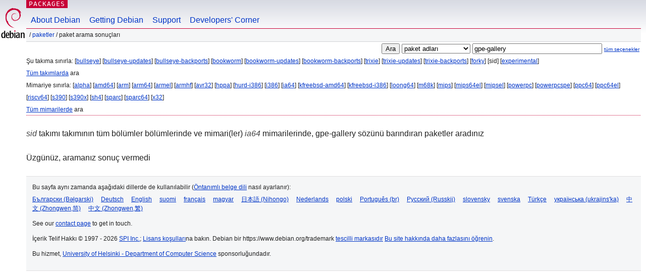

--- FILE ---
content_type: text/html; charset=UTF-8
request_url: https://packages.debian.org/search?lang=tr&suite=sid&arch=ia64&keywords=gpe-gallery
body_size: 2395
content:


<!DOCTYPE html PUBLIC "-//W3C//DTD HTML 4.01//EN" "http://www.w3.org/TR/html4/strict.dtd">
<html lang="tr">
<head>
<title>Debian -- Paket Arama Sonuçları -- gpe-gallery</title>
<link rev="made" href="mailto:webmaster@debian.org">
<meta http-equiv="Content-Type" content="text/html; charset=UTF-8">
<meta name="Author" content="Debian Webmaster, webmaster@debian.org">
<meta name="Description" content="">
<meta name="Keywords" content="Debian,  ">


<link href="/debpkg.css" rel="stylesheet" type="text/css" media="all">

<script src="/packages.js" type="text/javascript"></script>
</head>
<body>
<div id="header">
   <div id="upperheader">

   <div id="logo">
  <!-- very Debian specific use of the logo stuff -->
<a href="https://www.debian.org/"><img src="/Pics/openlogo-50.png" alt="Debian" with="50" height="61"></a>
</div> <!-- end logo -->
<p class="hidecss"><a href="#inner">gezinmeyi atla</a></p>
<p class="section"><a href="/">Packages</a></p>
</div> <!-- end upperheader -->
<!-- navbar -->
<div id="navbar">
<ul>
   <li><a href="https://www.debian.org/intro/about">About Debian</a></li>
   <li><a href="https://www.debian.org/distrib/">Getting Debian</a></li>
   <li><a href="https://www.debian.org/support">Support</a></li>
   <li><a href="https://www.debian.org/devel/">Developers'&nbsp;Corner</a></li>
</ul>
</div> <!-- end navbar -->

<div id="pnavbar">
 &nbsp;&#x2F; <a href="/" title="Debian Paket Ana Sayfası">Paketler</a>

 &#x2F; Paket Arama Sonuçları 

</div> <!-- end navbar -->

</div> <!-- end header -->
<div id="content">


<form method="GET" action="/search">
<div id="hpacketsearch">


<input type="hidden" name="suite" value="sid">
<input type="hidden" name="section" value="all">
<input type="hidden" name="arch" value="ia64">
<input type="hidden" name="lang" value="tr">
<input type="submit" value="Ara">
<select size="1" name="searchon">
<option value="names" selected="selected">
paket adları</option>
<option value="all" >açıklamalar</option>
<option value="sourcenames" >kaynak paket adları</option>
<option value="contents" >paket içerikleri</option>
</select>
<input type="text" size="30" name="keywords" value="gpe-gallery" id="kw">
<span style="font-size: 60%"><a href="/">tüm seçenekler</a></span>
</div> <!-- end hpacketsearch -->
</form>


<div id="psearchsug">

	


<p>Şu takıma sınırla:

	
	[<a href="/search?lang=tr&amp;suite=bullseye&amp;arch=ia64&amp;keywords=gpe-gallery">bullseye</a>]
	

	
	[<a href="/search?lang=tr&amp;suite=bullseye-updates&amp;arch=ia64&amp;keywords=gpe-gallery">bullseye-updates</a>]
	

	
	[<a href="/search?lang=tr&amp;suite=bullseye-backports&amp;arch=ia64&amp;keywords=gpe-gallery">bullseye-backports</a>]
	

	
	[<a href="/search?lang=tr&amp;suite=bookworm&amp;arch=ia64&amp;keywords=gpe-gallery">bookworm</a>]
	

	
	[<a href="/search?lang=tr&amp;suite=bookworm-updates&amp;arch=ia64&amp;keywords=gpe-gallery">bookworm-updates</a>]
	

	
	[<a href="/search?lang=tr&amp;suite=bookworm-backports&amp;arch=ia64&amp;keywords=gpe-gallery">bookworm-backports</a>]
	

	
	[<a href="/search?lang=tr&amp;suite=trixie&amp;arch=ia64&amp;keywords=gpe-gallery">trixie</a>]
	

	
	[<a href="/search?lang=tr&amp;suite=trixie-updates&amp;arch=ia64&amp;keywords=gpe-gallery">trixie-updates</a>]
	

	
	[<a href="/search?lang=tr&amp;suite=trixie-backports&amp;arch=ia64&amp;keywords=gpe-gallery">trixie-backports</a>]
	

	
	[<a href="/search?lang=tr&amp;suite=forky&amp;arch=ia64&amp;keywords=gpe-gallery">forky</a>]
	

	
	[sid]
	

	
	[<a href="/search?lang=tr&amp;suite=experimental&amp;arch=ia64&amp;keywords=gpe-gallery">experimental</a>]
	


<p><a href="/search?lang=tr&amp;suite=all&amp;arch=ia64&amp;keywords=gpe-gallery">Tüm takımlarda</a> ara


<p>Mimariye sınırla:

   
   [<a href="/search?lang=tr&amp;suite=sid&amp;arch=alpha&amp;keywords=gpe-gallery">alpha</a>]
   

   
   [<a href="/search?lang=tr&amp;suite=sid&amp;arch=amd64&amp;keywords=gpe-gallery">amd64</a>]
   

   
   [<a href="/search?lang=tr&amp;suite=sid&amp;arch=arm&amp;keywords=gpe-gallery">arm</a>]
   

   
   [<a href="/search?lang=tr&amp;suite=sid&amp;arch=arm64&amp;keywords=gpe-gallery">arm64</a>]
   

   
   [<a href="/search?lang=tr&amp;suite=sid&amp;arch=armel&amp;keywords=gpe-gallery">armel</a>]
   

   
   [<a href="/search?lang=tr&amp;suite=sid&amp;arch=armhf&amp;keywords=gpe-gallery">armhf</a>]
   

   
   [<a href="/search?lang=tr&amp;suite=sid&amp;arch=avr32&amp;keywords=gpe-gallery">avr32</a>]
   

   
   [<a href="/search?lang=tr&amp;suite=sid&amp;arch=hppa&amp;keywords=gpe-gallery">hppa</a>]
   

   
   [<a href="/search?lang=tr&amp;suite=sid&amp;arch=hurd-i386&amp;keywords=gpe-gallery">hurd-i386</a>]
   

   
   [<a href="/search?lang=tr&amp;suite=sid&amp;arch=i386&amp;keywords=gpe-gallery">i386</a>]
   

   
   [<a href="/search?lang=tr&amp;suite=sid&amp;arch=ia64&amp;keywords=gpe-gallery">ia64</a>]
   

   
   [<a href="/search?lang=tr&amp;suite=sid&amp;arch=kfreebsd-amd64&amp;keywords=gpe-gallery">kfreebsd-amd64</a>]
   

   
   [<a href="/search?lang=tr&amp;suite=sid&amp;arch=kfreebsd-i386&amp;keywords=gpe-gallery">kfreebsd-i386</a>]
   

   
   [<a href="/search?lang=tr&amp;suite=sid&amp;arch=loong64&amp;keywords=gpe-gallery">loong64</a>]
   

   
   [<a href="/search?lang=tr&amp;suite=sid&amp;arch=m68k&amp;keywords=gpe-gallery">m68k</a>]
   

   
   [<a href="/search?lang=tr&amp;suite=sid&amp;arch=mips&amp;keywords=gpe-gallery">mips</a>]
   

   
   [<a href="/search?lang=tr&amp;suite=sid&amp;arch=mips64el&amp;keywords=gpe-gallery">mips64el</a>]
   

   
   [<a href="/search?lang=tr&amp;suite=sid&amp;arch=mipsel&amp;keywords=gpe-gallery">mipsel</a>]
   

   
   [<a href="/search?lang=tr&amp;suite=sid&amp;arch=powerpc&amp;keywords=gpe-gallery">powerpc</a>]
   

   
   [<a href="/search?lang=tr&amp;suite=sid&amp;arch=powerpcspe&amp;keywords=gpe-gallery">powerpcspe</a>]
   

   
   [<a href="/search?lang=tr&amp;suite=sid&amp;arch=ppc64&amp;keywords=gpe-gallery">ppc64</a>]
   

   
   [<a href="/search?lang=tr&amp;suite=sid&amp;arch=ppc64el&amp;keywords=gpe-gallery">ppc64el</a>]
   

   
   [<a href="/search?lang=tr&amp;suite=sid&amp;arch=riscv64&amp;keywords=gpe-gallery">riscv64</a>]
   

   
   [<a href="/search?lang=tr&amp;suite=sid&amp;arch=s390&amp;keywords=gpe-gallery">s390</a>]
   

   
   [<a href="/search?lang=tr&amp;suite=sid&amp;arch=s390x&amp;keywords=gpe-gallery">s390x</a>]
   

   
   [<a href="/search?lang=tr&amp;suite=sid&amp;arch=sh4&amp;keywords=gpe-gallery">sh4</a>]
   

   
   [<a href="/search?lang=tr&amp;suite=sid&amp;arch=sparc&amp;keywords=gpe-gallery">sparc</a>]
   

   
   [<a href="/search?lang=tr&amp;suite=sid&amp;arch=sparc64&amp;keywords=gpe-gallery">sparc64</a>]
   

   
   [<a href="/search?lang=tr&amp;suite=sid&amp;arch=x32&amp;keywords=gpe-gallery">x32</a>]
   


<p><a href="/search?lang=tr&amp;suite=sid&amp;arch=any&amp;keywords=gpe-gallery">Tüm mimarilerde</a> ara


</div>


<!-- messages.tmpl -->
<div id="psearchres">


<p><em>sid</em> takımı takımının tüm bölümler bölümlerinde ve  mimari(ler) <em>ia64</em> mimarilerinde, gpe-gallery sözünü barındıran paketler aradınız






<p id="psearchnoresult">Üzgünüz, aramanız sonuç vermedi</p>






</div>
</div> <!-- end inner -->

<div id="footer">


<hr class="hidecss">
<!--UdmComment-->
<div id="pageLang">
<div id="langSelector">
<p>Bu sayfa aynı zamanda aşağıdaki dillerde de kullanılabilir (<a href="https://www.debian.org/intro/cn">Öntanımlı belge dili</a> nasıl ayarlanır):</p>
<div id="langContainer">

<a href="/search?lang=bg&amp;suite=sid&amp;arch=ia64&amp;keywords=gpe-gallery" title="Bulgarca" hreflang="bg" lang="bg" rel="alternate">&#1041;&#1098;&#1083;&#1075;&#1072;&#1088;&#1089;&#1082;&#1080; (B&#601;lgarski)</a>

<a href="/search?lang=de&amp;suite=sid&amp;arch=ia64&amp;keywords=gpe-gallery" title="Almanca" hreflang="de" lang="de" rel="alternate">Deutsch</a>

<a href="/search?lang=en&amp;suite=sid&amp;arch=ia64&amp;keywords=gpe-gallery" title="İngilizce" hreflang="en" lang="en" rel="alternate">English</a>

<a href="/search?lang=fi&amp;suite=sid&amp;arch=ia64&amp;keywords=gpe-gallery" title="Fince" hreflang="fi" lang="fi" rel="alternate">suomi</a>

<a href="/search?lang=fr&amp;suite=sid&amp;arch=ia64&amp;keywords=gpe-gallery" title="Fransızca" hreflang="fr" lang="fr" rel="alternate">fran&ccedil;ais</a>

<a href="/search?lang=hu&amp;suite=sid&amp;arch=ia64&amp;keywords=gpe-gallery" title="Macarca" hreflang="hu" lang="hu" rel="alternate">magyar</a>

<a href="/search?lang=ja&amp;suite=sid&amp;arch=ia64&amp;keywords=gpe-gallery" title="Japonca" hreflang="ja" lang="ja" rel="alternate">&#26085;&#26412;&#35486; (Nihongo)</a>

<a href="/search?lang=nl&amp;suite=sid&amp;arch=ia64&amp;keywords=gpe-gallery" title="Flamanca" hreflang="nl" lang="nl" rel="alternate">Nederlands</a>

<a href="/search?lang=pl&amp;suite=sid&amp;arch=ia64&amp;keywords=gpe-gallery" title="Lehçe" hreflang="pl" lang="pl" rel="alternate">polski</a>

<a href="/search?lang=pt-br&amp;suite=sid&amp;arch=ia64&amp;keywords=gpe-gallery" title="Portekizce (Brezilya)" hreflang="pt-br" lang="pt-br" rel="alternate">Portugu&ecirc;s (br)</a>

<a href="/search?lang=ru&amp;suite=sid&amp;arch=ia64&amp;keywords=gpe-gallery" title="Rusça" hreflang="ru" lang="ru" rel="alternate">&#1056;&#1091;&#1089;&#1089;&#1082;&#1080;&#1081; (Russkij)</a>

<a href="/search?lang=sk&amp;suite=sid&amp;arch=ia64&amp;keywords=gpe-gallery" title="Slovakça" hreflang="sk" lang="sk" rel="alternate">slovensky</a>

<a href="/search?lang=sv&amp;suite=sid&amp;arch=ia64&amp;keywords=gpe-gallery" title="İsveççe" hreflang="sv" lang="sv" rel="alternate">svenska</a>

<a href="/search?lang=tr&amp;suite=sid&amp;arch=ia64&amp;keywords=gpe-gallery" title="Türkçe" hreflang="tr" lang="tr" rel="alternate">T&uuml;rk&ccedil;e</a>

<a href="/search?lang=uk&amp;suite=sid&amp;arch=ia64&amp;keywords=gpe-gallery" title="Ukrayna Dili" hreflang="uk" lang="uk" rel="alternate">&#1091;&#1082;&#1088;&#1072;&#1111;&#1085;&#1089;&#1100;&#1082;&#1072; (ukrajins'ka)</a>

<a href="/search?lang=zh-cn&amp;suite=sid&amp;arch=ia64&amp;keywords=gpe-gallery" title="Çince (Çin)" hreflang="zh-cn" lang="zh-cn" rel="alternate">&#20013;&#25991; (Zhongwen,&#31616;)</a>

<a href="/search?lang=zh-tw&amp;suite=sid&amp;arch=ia64&amp;keywords=gpe-gallery" title="Çince (Tayvan)" hreflang="zh-tw" lang="zh-tw" rel="alternate">&#20013;&#25991; (Zhongwen,&#32321;)</a>

</div>
</div>
</div>
<!--/UdmComment-->


<hr class="hidecss">
<div id="fineprint" class="bordertop">
<div id="impressum">

<p>See our <a href="https://www.debian.org/contact">contact page</a> to get in touch.</p>


<p>
İçerik Telif Hakkı &copy; 1997 - 2026 <a href="https://www.spi-inc.org/">SPI Inc.</a>; <a href="https://www.debian.org/license">Lisans koşulları</a>na bakın. Debian bir https://www.debian.org/trademark <a href="SPI Inc.">tescilli markasıdır</a>
 <a href="/about/">Bu site hakkında daha fazlasını öğrenin</a>.</p>

</div> <!-- end impressum -->

<div id="sponsorfooter"><p>
Bu hizmet, <a href="http://cs.helsinki.fi/index.en.html">University of Helsinki - Department of Computer Science</a> sponsorluğundadır.</p></div>

</div> <!-- end fineprint -->
</div> <!-- end footer -->
</body>
</html>
